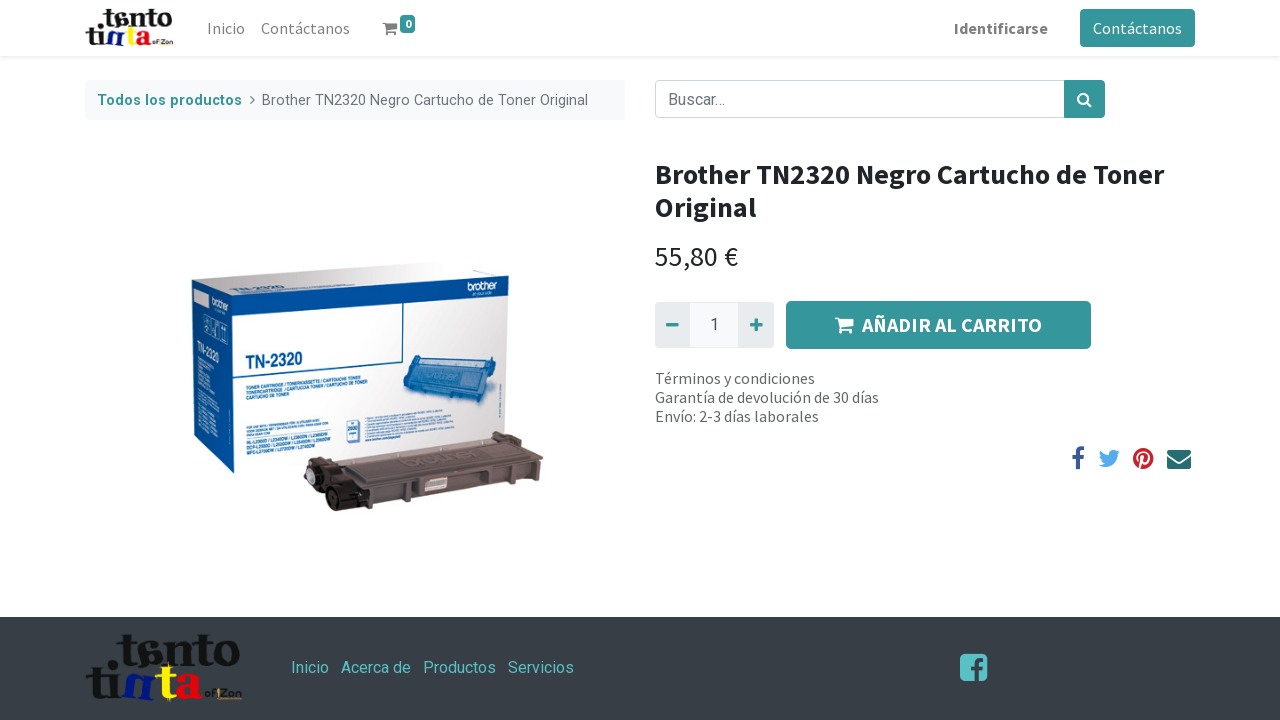

--- FILE ---
content_type: text/html; charset=utf-8
request_url: https://www.tantotinta.es/shop/tn2320-brother-tn2320-negro-cartucho-de-toner-original-9100
body_size: 6054
content:
<!DOCTYPE html>
        <html lang="es-ES" data-website-id="1" data-main-object="product.template(9100,)" data-oe-company-name="TantoTinta (Arasrib SL)" data-add2cart-redirect="1">
    <head>
                <meta charset="utf-8"/>
                <meta http-equiv="X-UA-Compatible" content="IE=edge,chrome=1"/>
            <meta name="viewport" content="width=device-width, initial-scale=1"/>
        <meta name="generator" content="Odoo"/>
                        <meta property="og:type" content="website"/>
                        <meta property="og:title" content="Brother TN2320 Negro Cartucho de Toner Original"/>
                        <meta property="og:site_name" content="TantoTinta (Arasrib SL)"/>
                        <meta property="og:url" content="https://www.tantotinta.es/shop/tn2320-brother-tn2320-negro-cartucho-de-toner-original-9100"/>
                        <meta property="og:image" content="https://www.tantotinta.es/web/image/product.template/9100/image_1024?unique=06e2ef8"/>
                        <meta property="og:description"/>
                    <meta name="twitter:card" content="summary_large_image"/>
                    <meta name="twitter:title" content="Brother TN2320 Negro Cartucho de Toner Original"/>
                    <meta name="twitter:image" content="https://www.tantotinta.es/web/image/product.template/9100/image_1024?unique=06e2ef8"/>
                    <meta name="twitter:description"/>
        <link rel="canonical" href="https://www.tantotinta.es/shop/tn2320-brother-tn2320-negro-cartucho-de-toner-original-9100"/>
        <link rel="preconnect" href="https://fonts.gstatic.com/" crossorigin=""/>
                <title> Brother TN2320 Negro Cartucho de Toner Original | Tantotinta </title>
                <link type="image/x-icon" rel="shortcut icon" href="/web/image/website/1/favicon?unique=15eec84"/>
            <link rel="preload" href="/web/static/lib/fontawesome/fonts/fontawesome-webfont.woff2?v=4.7.0" as="font" crossorigin=""/>
            <link type="text/css" rel="stylesheet" href="/web/assets/72158-c6fc0b5/1/web.assets_common.min.css" data-asset-bundle="web.assets_common" data-asset-version="c6fc0b5"/>
            <link type="text/css" rel="stylesheet" href="/web/assets/69554-1ae3f33/1/web.assets_frontend.min.css" data-asset-bundle="web.assets_frontend" data-asset-version="1ae3f33"/>
                <script id="web.layout.odooscript" type="text/javascript">
                    var odoo = {
                        csrf_token: "4eb2e88c5df11dffcd8f443851f70a42cf03afcdo1800397717",
                        debug: "",
                    };
                </script>
            <script type="text/javascript">
                odoo.__session_info__ = {"is_admin": false, "is_system": false, "is_website_user": true, "user_id": false, "is_frontend": true, "profile_session": null, "profile_collectors": null, "profile_params": null, "show_effect": "True", "translationURL": "/website/translations", "cache_hashes": {"translations": "bb2266b24906c0d6ffe245603c5f31546c7c8d4f"}, "geoip_country_code": null};
                if (!/(^|;\s)tz=/.test(document.cookie)) {
                    const userTZ = Intl.DateTimeFormat().resolvedOptions().timeZone;
                    document.cookie = `tz=${userTZ}; path=/`;
                }
            </script>
            <script defer="defer" type="text/javascript" src="/web/assets/60703-796b097/1/web.assets_common_minimal.min.js" data-asset-bundle="web.assets_common_minimal" data-asset-version="796b097"></script>
            <script defer="defer" type="text/javascript" src="/web/assets/60704-e6d4a91/1/web.assets_frontend_minimal.min.js" data-asset-bundle="web.assets_frontend_minimal" data-asset-version="e6d4a91"></script>
            <script defer="defer" type="text/javascript" data-src="/web/assets/60856-d74098f/1/web.assets_common_lazy.min.js" data-asset-bundle="web.assets_common_lazy" data-asset-version="d74098f"></script>
            <script defer="defer" type="text/javascript" data-src="/web/assets/60857-edec547/1/web.assets_frontend_lazy.min.js" data-asset-bundle="web.assets_frontend_lazy" data-asset-version="edec547"></script>
    </head>
            <body class="">
        <div id="wrapwrap" class="   ">
    <header id="top" data-anchor="true" data-name="Header" class="  o_header_standard">
    <nav data-name="Navbar" class="navbar navbar-expand-lg navbar-light o_colored_level o_cc shadow-sm">
            <div id="top_menu_container" class="container justify-content-start justify-content-lg-between">
    <a href="/" class="navbar-brand logo mr-4">
            <span role="img" aria-label="Logo of Tantotinta" title="Tantotinta"><img src="/web/image/website/1/logo/Tantotinta?unique=15eec84" class="img img-fluid" alt="Tantotinta" loading="lazy"/></span>
        </a>
                <div id="top_menu_collapse" class="collapse navbar-collapse order-last order-lg-0">
    <ul id="top_menu" class="nav navbar-nav o_menu_loading flex-grow-1">
    <li class="nav-item">
        <a role="menuitem" href="/" class="nav-link ">
            <span>Inicio</span>
        </a>
    </li>
    <li class="nav-item">
        <a role="menuitem" href="/contactus" class="nav-link ">
            <span>Contáctanos</span>
        </a>
    </li>
        <li class="nav-item mx-lg-3 divider d-none"></li> 
        <li class="o_wsale_my_cart align-self-md-start  nav-item mx-lg-3">
            <a href="/shop/cart" class="nav-link">
                <i class="fa fa-shopping-cart"></i>
                <sup class="my_cart_quantity badge badge-primary" data-order-id="">0</sup>
            </a>
        </li>
            <li class="nav-item ml-lg-auto o_no_autohide_item">
                <a href="/web/login" class="nav-link font-weight-bold">Identificarse</a>
            </li>
    </ul>
                </div>
    <div class="oe_structure oe_structure_solo ml-lg-4">
      <section class="s_text_block o_colored_level" data-snippet="s_text_block" data-name="Text" style="background-image: none;">
        <div class="container">
          <a href="/contactus" class="_cta btn btn-primary" data-original-title="" title="" aria-describedby="popover599480">Contáctanos</a>
        </div>
      </section>
    </div>
    <button type="button" data-toggle="collapse" data-target="#top_menu_collapse" class="navbar-toggler ml-auto">
        <span class="navbar-toggler-icon o_not_editable"></span>
    </button>
            </div>
    </nav>
    </header>
                <main>
            <div itemscope="itemscope" itemtype="http://schema.org/Product" id="wrap" class="js_sale ecom-zoomable zoomodoo-next">
                <div class="oe_structure oe_empty oe_structure_not_nearest" id="oe_structure_website_sale_product_1" data-editor-message="DROP BUILDING BLOCKS HERE TO MAKE THEM AVAILABLE ACROSS ALL PRODUCTS"></div>
                <section id="product_detail" class="container py-4 oe_website_sale " data-view-track="1" data-product-tracking-info="{&#34;item_id&#34;: &#34;4977766738989&#34;, &#34;item_name&#34;: &#34;[TN2320] Brother TN2320 Negro Cartucho de Toner Original&#34;, &#34;item_category&#34;: &#34;Toner (Laser)&#34;, &#34;currency&#34;: &#34;EUR&#34;, &#34;price&#34;: 55.800000000000004}">
                    <div class="row">
                        <div class="col-lg-6">
                            <ol class="breadcrumb mb-2">
                                <li class="breadcrumb-item o_not_editable">
                                    <a href="/shop">Todos los productos</a>
                                </li>
                                <li class="breadcrumb-item active">
                                    <span>Brother TN2320 Negro Cartucho de Toner Original</span>
                                </li>
                            </ol>
                        </div>
                        <div class="col-lg-6">
                            <div class="d-sm-flex justify-content-between mb-2">
    <form method="get" class="o_searchbar_form o_wait_lazy_js s_searchbar_input o_wsale_products_searchbar_form w-100 w-md-auto mr-auto mb-2" action="/shop" data-snippet="s_searchbar_input">
            <div role="search" class="input-group  ">
        <input type="search" name="search" class="search-query form-control oe_search_box None" placeholder="Buscar…" data-search-type="products" data-limit="5" data-display-image="true" data-display-description="true" data-display-extra-link="true" data-display-detail="true" data-order-by="name asc"/>
        <div class="input-group-append">
            <button type="submit" aria-label="Búsqueda" title="Búsqueda" class="btn oe_search_button btn-primary"><i class="fa fa-search"></i></button>
        </div>
    </div>
            <input name="order" type="hidden" class="o_search_order_by" value="name asc"/>
        </form>
        <div class="o_pricelist_dropdown dropdown d-none ml-1 mb-2 float-right">
            <a role="button" href="#" class="dropdown-toggle btn btn-light border-0 px-0 text-muted align-baseline" data-toggle="dropdown">
                Tarifa pública
            </a>
            <div class="dropdown-menu" role="menu">
                    <a role="menuitem" class="dropdown-item" href="/shop/change_pricelist/1">
                        <span class="switcher_pricelist" data-pl_id="1">Tarifa pública</span>
                    </a>
            </div>
        </div>
                            </div>
                        </div>
                    </div>
                    <div class="row">
                        <div class="col-md-6 mt-md-4">
        <div id="o-carousel-product" class="carousel slide position-sticky mb-3 overflow-hidden" data-ride="carousel" data-interval="0">
            <div class="o_carousel_product_outer carousel-outer position-relative flex-grow-1">
                <div class="carousel-inner h-100">
                        <div class="carousel-item h-100 active">
                            <div class="d-flex align-items-center justify-content-center h-100"><img src="/web/image/product.product/9092/image_1024/%5BTN2320%5D%20Brother%20TN2320%20Negro%20Cartucho%20de%20Toner%20Original?unique=f93bd27" itemprop="image" class="img img-fluid product_detail_img mh-100" alt="Brother TN2320 Negro Cartucho de Toner Original" loading="lazy"/></div>
                        </div>
                </div>
            </div>
        <div class="o_carousel_product_indicators pr-1 overflow-hidden">
        </div>
        </div>
                        </div>
                        <div class="col-md-6 mt-md-4" id="product_details">
                            <h1 itemprop="name">Brother TN2320 Negro Cartucho de Toner Original</h1>
                            <span itemprop="url" style="display:none;">/shop/tn2320-brother-tn2320-negro-cartucho-de-toner-original-9100</span>
                            <p class="text-muted my-2" placeholder="Una descripción corta que aparecerá también en documentos."></p>
                            <form action="/shop/cart/update" method="POST">
                                <input type="hidden" name="csrf_token" value="4eb2e88c5df11dffcd8f443851f70a42cf03afcdo1800397717"/>
                                <div class="js_product js_main_product mb-3">
                                    <div>
      <div itemprop="offers" itemscope="itemscope" itemtype="http://schema.org/Offer" class="product_price d-inline-block mt-2 mb-3">
          <h3 class="css_editable_mode_hidden">
              <span data-oe-type="monetary" data-oe-expression="combination_info[&#39;price&#39;]" class="oe_price" style="white-space: nowrap;"><span class="oe_currency_value">55,80</span> €</span>
              <span itemprop="price" style="display:none;">55.800000000000004</span>
              <span itemprop="priceCurrency" style="display:none;">EUR</span>
              <span data-oe-type="monetary" data-oe-expression="combination_info[&#39;list_price&#39;]" style="text-decoration: line-through; white-space: nowrap;" class="text-danger oe_default_price ml-1 h5 d-none"><span class="oe_currency_value">55,80</span> €</span>
          </h3>
          <h3 class="css_non_editable_mode_hidden decimal_precision" data-precision="2">
            <span><span class="oe_currency_value">55,80</span> €</span>
          </h3>
      </div>
                                    </div>
                                        <input type="hidden" class="product_id" name="product_id" value="9092"/>
                                        <input type="hidden" class="product_template_id" name="product_template_id" value="9100"/>
                                            <ul class="d-none js_add_cart_variants" data-attribute_exclusions="{&#39;exclusions: []&#39;}"></ul>
                                    <p class="css_not_available_msg alert alert-warning">Esta combinación no existe.</p>
        <div class="css_quantity input-group d-inline-flex mr-2 my-1 align-middle" contenteditable="false">
            <div class="input-group-prepend">
                <a class="btn btn-primary js_add_cart_json" aria-label="Quitar uno" title="Quitar uno" href="#">
                    <i class="fa fa-minus"></i>
                </a>
            </div>
            <input type="text" class="form-control quantity" data-min="1" name="add_qty" value="1"/>
            <div class="input-group-append">
                <a class="btn btn-primary float_left js_add_cart_json" aria-label="Agregue uno" title="Agregue uno" href="#">
                    <i class="fa fa-plus"></i>
                </a>
            </div>
        </div>
      <div id="add_to_cart_wrap" class="d-inline">
                                        <a role="button" id="add_to_cart" class="btn btn-primary btn-lg js_check_product a-submit my-1 mr-1 px-5 font-weight-bold flex-grow-1" href="#"><i class="fa fa-shopping-cart mr-2"></i>AÑADIR AL CARRITO</a>
                                        <div id="product_option_block" class="d-inline-block align-middle"></div>
                                    </div>
      <div class="availability_messages o_not_editable"></div>
                                </div>
                            </form>
                            <div id="product_attributes_simple">
                                <table class="table table-sm text-muted d-none">
                                </table>
                            </div>
                            <div id="o_product_terms_and_share">
            <p class="text-muted h6 mt-3">
                <a href="/terms" class="text-muted">Términos y condiciones</a><br/>
                Garantía de devolución de 30 días<br/>
                Envío: 2-3 días laborales
            </p>
            <div class="h4 mt-3 d-flex justify-content-end" contenteditable="false">
    <div data-snippet="s_share" class="s_share text-left text-lg-right">
        <a href="https://www.facebook.com/sharer/sharer.php?u={url}" target="_blank" class="s_share_facebook mx-1 my-0">
            <i class="fa fa-facebook "></i>
        </a>
        <a href="https://twitter.com/intent/tweet?text={title}&amp;url={url}" target="_blank" class="s_share_twitter mx-1 my-0">
            <i class="fa fa-twitter "></i>
        </a>
        <a href="https://pinterest.com/pin/create/button/?url={url}&amp;media={media}&amp;description={title}" target="_blank" class="s_share_pinterest mx-1 my-0">
            <i class="fa fa-pinterest "></i>
        </a>
        <a href="mailto:?body={url}&amp;subject={title}" class="s_share_email mx-1 my-0">
            <i class="fa fa-envelope "></i>
        </a>
    </div>
            </div>
        </div>
        </div>
                    </div>
                </section>
                <div itemprop="description" class="oe_structure oe_empty mt16" id="product_full_description"></div>
                <div class="oe_structure oe_empty oe_structure_not_nearest mt16" id="oe_structure_website_sale_product_2" data-editor-message="DROP BUILDING BLOCKS HERE TO MAKE THEM AVAILABLE ACROSS ALL PRODUCTS"></div>
            </div>
                </main>
                <footer id="bottom" data-anchor="true" data-name="Footer" class="o_footer o_colored_level o_cc ">
                    <div id="footer" class="oe_structure oe_structure_solo" style="">
      <section class="s_text_block" data-snippet="s_text_block" data-name="Text" style="background-image: none;">
        <div class="container">
          <div class="row align-items-center" data-original-title="" title="" aria-describedby="tooltip856531">
            <div class="col-lg-2 pt16 pb16 o_colored_level">
              <a href="/" class="o_footer_logo logo" data-original-title="" title="">
                <img src="/web/image/60744-b2d7bdf4/Logo%20sin%20fondo_sin%20sombra-05.png" class="img-fluid mx-auto" aria-label="Logotipo de MyCompany" title="MyCompany" role="img" loading="lazy" alt="" data-original-id="60720" data-original-src="/web/image/60720-60cad3ec/Logo%20sin%20fondo_sin%20sombra-05.png" data-mimetype="image/png" data-resize-width="undefined"/>
              </a>
            </div>
            <div class="col-lg-5 d-flex align-items-center justify-content-center justify-content-lg-start pt16 pb16" data-original-title="" title="" aria-describedby="tooltip480915">
              <ul class="list-inline mb-0 ml-3">
                <li class="list-inline-item">
                  <a href="/">Inicio</a>
                </li>
                <li class="list-inline-item">
                  <a href="#">Acerca de</a>
                </li>
                <li class="list-inline-item">
                  <a href="#">Productos</a>
                </li>
                <li class="list-inline-item">
                  <a href="#">Servicios</a>
                </li>
              </ul>
            </div>
            <div class="pt16 pb16 o_colored_level col-lg-1 offset-lg-2" data-original-title="" title="" aria-describedby="tooltip590727">
              <div class="s_share text-right no_icon_color" data-snippet="s_share" data-name="Social Media" data-original-title="" title="" aria-describedby="tooltip524879">
                <h5 class="s_share_title d-none">Síganos</h5>
                <a href="/website/social/github" class="s_share_github" target="_blank" data-original-title="" title="">
                  <i class="fa m-1 fa-2x fa-facebook-square m-1 fa-2x" data-original-title="" title="" aria-describedby="tooltip887250"></i>
                </a>
                <a href="/website/social/twitter" class="s_share_twitter" target="_blank" data-original-title="" title="">
                                    </a>
              </div>
            </div>
          </div>
        </div>
      </section>
    </div>
                </footer>
            </div>
            <script id="tracking_code" async="1" src="https://www.googletagmanager.com/gtag/js?id=G-876P2284WG"></script>
            <script>
                window.dataLayer = window.dataLayer || [];
                function gtag(){dataLayer.push(arguments);}
                gtag('js', new Date());
                gtag('config', 'G-876P2284WG');
            </script>
    </body>
        </html>